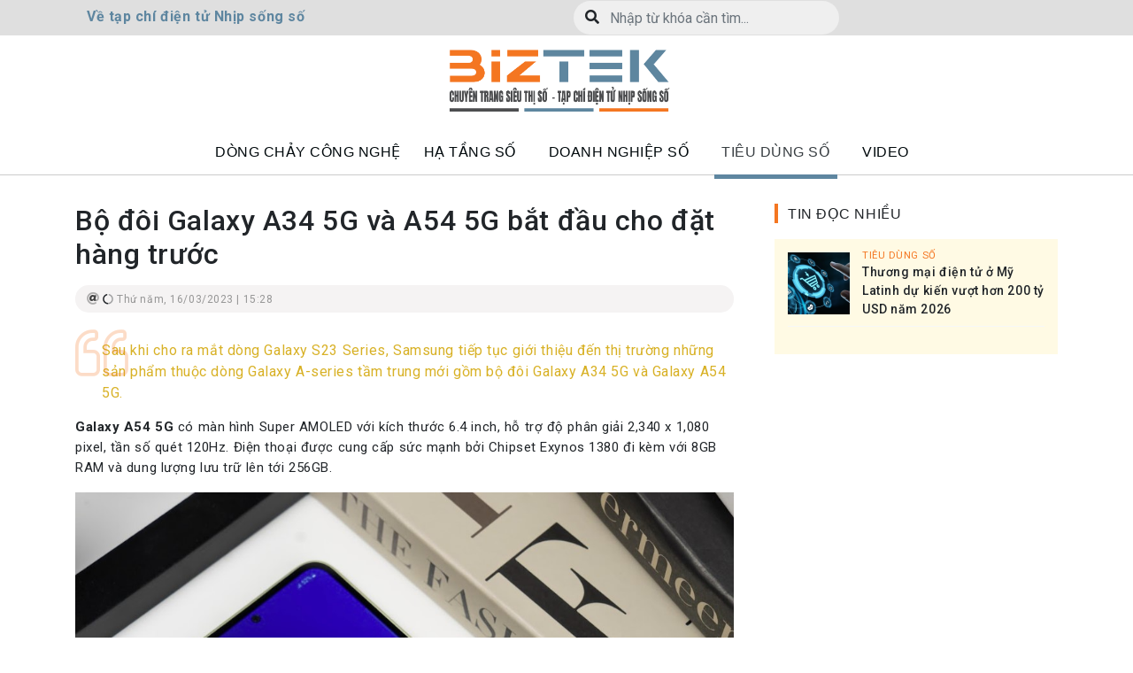

--- FILE ---
content_type: text/html; charset=UTF-8
request_url: https://biztek.vn/bo-doi-galaxy-a34-5g-va-a54-5g--bat-dau-cho-dat-hang-truoc-1749.htm
body_size: 8192
content:
<!DOCTYPE html>
<html lang="vi" xmlns="http://www.w3.org/1999/xhtml" class="page-sidebar">
    <head prefix="og: http://ogp.me/ns# fb: http://ogp.me/ns/fb# article: http://ogp.me/ns/article#">
        <meta charset="UTF-8">
<meta http-equiv="X-UA-Compatible" content="IE=edge" />
<meta http-equiv="content-language" content="vi" />
<meta property="fb:app_id" content="" />
<meta name="viewport" content="width=device-width, initial-scale=1" />
<meta name="Googlebot" content="index,follow,archive" />
<meta name="resource-type" content="Document" />
<meta name="distribution" content="Global" />
<meta name="generator" content="btek" />
<meta name="copyright" content="btek" />
<meta name="author" content="btek" />
<meta id="idRobots" name="robots" content="index,follow" />
<meta http-equiv="audience" content="General" />
<meta name=”rating” content=”general”>
<meta name="revisit-after" content="days" />
<meta name="msvalidate.01" content="09A55B97581F4E6E6F824704B405430C" />
<meta name="google-site-verification" content="Z-nbPBzmaNpp3frxYaT_4DNXDu0-Eg_SSP_Htj6d104" />
<meta content="news" itemprop="genre" name="medium"/>
<meta content="vi-VN" itemprop="inLanguage"/>
<meta content="" itemprop="sourceOrganization" name="source"/>
<meta name="author" content=""/>
<meta name="geo.placename" content="Ha Noi, Viet Nam"/>
<meta name="geo.region" content="VN-HN"/>
<meta name="geo.position" content="21.030624;105.782431"/>
<meta name="ICBM" content="21.030624, 105.782431"/>

<link rel="shortcut icon" href="https://biztek.vn/btek-media/favicon/favicon.ico" type="image/x-icon" />
<link rel="dns-prefetch" href="https://www.google-analytics.com" />
<link rel="dns-prefetch" href="https://www.googletagmanager.com" />
<link rel="preconnect" href="https://www.googletagmanager.com" />
<link rel="preconnect" href="https://www.google-analytics.com" />
<link rel="preconnect" href="https://s-aicmscdn.biztek.vn" />
<script type="application/ld+json">
    {
        "@context": "http://schema.org",
        "@type": "WebSite",
        "name": "Biztek",
        "url": "https://biztek.vn",
        "logo": {
            "@type": "ImageObject",
            "url": "https://biztek.vn",
            "width": 300,
            "height": 70        }
    }
</script>
        <script type="application/ld+json">
        {
            "@context": "http://schema.org",
            "@type": "WebSite",
            "name": "Tiêu dùng số",
            "url": "https://biztek.vn/hashtag/tieu-dung-so-2674.htm",
            "potentialAction": {
                "@type": "SearchAction",
                "target": "https://biztek.vn/cms/search/index?q={search_term_string}",
                "query-input": "required name=search_term_string"
            }
        }
    </script>
    <script type="application/ld+json">
        {
            "@context": "http://schema.org",
            "@type": "BreadcrumbList",
            "itemListElement": [{
                    "@type": "ListItem",
                    "position": 1,
                    "item": {
                        "@id": "https://biztek.vn",
                        "name": "Trang chủ"
                    }
                },
                {
                    "@type": "ListItem",
                    "position": 2,
                    "item": {
                        "@id": "https://biztek.vn/hashtag/tieu-dung-so-2674.htm",
                        "name": "Tiêu dùng số"
                    }
                },
                {
                    "@type": "ListItem",
                    "position": 3,
                    "item": {
                        "@id": "https://biztek.vn/bo-doi-galaxy-a34-5g-va-a54-5g--bat-dau-cho-dat-hang-truoc-1749.htm",
                        "name": "Bộ đôi Galaxy A34 5G và A54 5G  bắt đầu cho đặt hàng trước"
                    }
                }
            ]
        }
    </script>
<script type="application/ld+json">
    {
        "@context": "http://schema.org",
        "@type": "NewsArticle",
        "url": "https://biztek.vn/bo-doi-galaxy-a34-5g-va-a54-5g--bat-dau-cho-dat-hang-truoc-1749.htm",
        "mainEntityOfPage": {
            "@type": "WebPage",
            "@id": "https://biztek.vn/bo-doi-galaxy-a34-5g-va-a54-5g--bat-dau-cho-dat-hang-truoc-1749.htm"
        },
        "headline": "Bộ đôi Galaxy A34 5G và A54 5G  bắt đầu cho đặt hàng trước",
        "description": "Sau khi cho ra mắt dòng Galaxy S23 Series, Samsung tiếp tục giới thiệu đến thị trường những sản phẩm thuộc dòng Galaxy A-series tầm trung mới gồm bộ đôi Galaxy A34 5G và Galaxy A54 5G.",
        "image": {
            "@type": "ImageObject",
            "url": "https://s-aicmscdn.biztek.vn/btek-media/23/3/16/galaxy-a54-5g.jpg",
            "width": 1025,
            "height": 746        },
        "datePublished": "2023-03-16T15:28:00+07:00",
        "dateModified": "2023-03-17T15:29:06+07:00",
        "publisher": {
            "@type": "Organization",
            "name": "Biztek",
            "logo": {
                "@type": "ImageObject",
                "url": "",
                "width": 300,
                "height": 150
            }
        },
        "author": {
            "@type": "Person",
            "name": "Biztek",
            "url": "https://biztek.vn"
        },
        "about": ["Biztek", "Tiêu dùng số"],
        "sameAs": ["", "", ""],
        "potentialAction": {
            "@id": "https://biztek.vn"
        }
    }
</script>        <!-- The above 3 meta tags *must* come first in the head; any other head content must come *after* these tags -->
        <!--link rel="shortcut icon" href="upload/favicon/favicon.ico" type="image/x-icon" /-->
        <meta name="csrf-param" content="_csrf">
<meta name="csrf-token" content="4FuTI59E13ixMqUmBH8Z5yO0HWziXFzsUr-aA4a9BtS6PaZK6B3nMINk_V9QK2ugFvNXFYg2Db0T6cJr_oUyow==">
        <!-- Global site tag (gtag.js) - Google Analytics -->
<script async src="https://www.googletagmanager.com/gtag/js?id="></script>
<script>
  window.dataLayer = window.dataLayer || [];
  function gtag(){dataLayer.push(arguments);}
  gtag('js', new Date());

  gtag('config', '');
</script>
<script data-ad-client="ca-pub-6575932825955883" async src="https://pagead2.googlesyndication.com/pagead/js/adsbygoogle.js"></script>
                <title>Bộ đôi Galaxy A34 5G và A54 5G  bắt đầu cho đặt hàng trước</title>
        <meta name="keywords" content="Bộ đôi Galaxy A34 5G và A54 5G  bắt đầu cho đặt hàng trước">
<meta name="news_keywords" content="Bộ đôi Galaxy A34 5G và A54 5G  bắt đầu cho đặt hàng trước">
<meta name="description" content="Sau khi cho ra mắt dòng Galaxy S23 Series, Samsung tiếp tục giới thiệu đến thị trường những sản phẩm thuộc dòng Galaxy A-series tầm trung mới gồm bộ đôi Galaxy A34 5G và Galaxy A54 5G.">
<meta name="tt_article_id" content="1749">
<meta name="tt_category_id" content="2674">
<meta name="tt_site_id" content="">
<meta name="tt_site_id_new" content="">
<meta name="tt_list_folder" content="2674">
<meta name="tt_list_folder_name" content="Tiêu dùng số">
<meta name="tt_page_type" content="article">
<meta name="tt_page_type_new" content="1">
<meta property="og:site_name" content="Biztek">
<meta property="og:rich_attachment" content="true">
<meta property="og:type" content="article">
<meta property="article:publisher">
<meta property="og:url" content="https://biztek.vn/bo-doi-galaxy-a34-5g-va-a54-5g--bat-dau-cho-dat-hang-truoc-1749.htm">
<meta property="og:image" itemprop="thumbnailUrl" content="https://s-aicmscdn.biztek.vn/btek-media/23/3/16/galaxy-a54-5g.jpg">
<meta property="twitter:image" content="https://s-aicmscdn.biztek.vn/btek-media/23/3/16/galaxy-a54-5g.jpg">
<meta property="og:image:type" content="image/jpeg">
<meta property="og:image:width" content="1025">
<meta property="og:image:height" content="746">
<meta property="og:title" itemprop="headline" content="Bộ đôi Galaxy A34 5G và A54 5G  bắt đầu cho đặt hàng trước">
<meta property="og:description" itemprop="description" content="Sau khi cho ra mắt dòng Galaxy S23 Series, Samsung tiếp tục giới thiệu đến thị trường những sản phẩm thuộc dòng Galaxy A-series tầm trung mới gồm bộ đôi Galaxy A34 5G và Galaxy A54 5G.">
<meta property="article:tag" content="Bộ đôi Galaxy A34 5G và A54 5G  bắt đầu cho đặt hàng trước">
<meta name="liston_category" content="Tiêu dùng số">
<meta name="tt_site_id_detail" content="2674" catename="Tiêu dùng số">
<meta name="copyright" content="© Bản quyền của Biztek">
<meta itemprop="articleSection" content="Tiêu dùng số">
<meta name="source" content="Biztek">
<meta name="pubdate" itemprop="datePublished" content="2023-03-16T15:28:00+07:00">
<meta name="lastmod" itemprop="dateModified" content="2023-03-17T15:29:06+07:00">
<meta itemprop="dateCreated" content="2023-03-17T15:28:12+07:00">
<meta property="article:published_time" content="2023-03-16T15:28:00+07:00">
<meta name="robots" content="noarchive, max-image-preview:large, index">
<meta name="googlebot" content="noarchive">
<meta value="summary" property="twitter:card">
<meta property="twitter:url" content="https://biztek.vn/bo-doi-galaxy-a34-5g-va-a54-5g--bat-dau-cho-dat-hang-truoc-1749.htm">
<meta property="twitter:title" content="Bộ đôi Galaxy A34 5G và A54 5G  bắt đầu cho đặt hàng trước">
<meta property="twitter:description" itemprop="description" content="Sau khi cho ra mắt dòng Galaxy S23 Series, Samsung tiếp tục giới thiệu đến thị trường những sản phẩm thuộc dòng Galaxy A-series tầm trung mới gồm bộ đôi Galaxy A34 5G và Galaxy A54 5G.">
<meta property="twitter:site">
<meta property="twitter:creator">
<link href="htts://static.vietnampedia.com" rel="dns-prefetch">
<link href="https://s-aicmscdn.biztek.vn" rel="dns-prefetch">
<link href="https://biztek.vn/bo-doi-galaxy-a34-5g-va-a54-5g--bat-dau-cho-dat-hang-truoc-1749.htm" rel="canonical">
<link href="https://biztek.vn/bo-doi-galaxy-a34-5g-va-a54-5g--bat-dau-cho-dat-hang-truoc-1749.htm" rel="alternate" hreflang="vi-vn">
<link href="https://static.vietnampedia.com/bootstrap-4.1/bootstrap.min.css" rel="stylesheet">
<link href="https://static.vietnampedia.com/font-awesome-5.15.2/css/all.min.css" rel="stylesheet">
<link href="https://fonts.googleapis.com/css2?family=Roboto:ital,wght@0,300;0,400;0,500;0,700;1,300;1,400;1,500&amp;display=swap" rel="stylesheet">
<link href="https://static.vietnampedia.com/owl-carousel-2.3.4/owl.carousel.min.css" rel="stylesheet">
<link href="https://static.vietnampedia.com/fonts/avantgothic/css/avantgothic.min.css" rel="stylesheet">
<link href="https://static.vietnampedia.com/social-share/social-share.min.css" rel="stylesheet">
<link href="/assets/ff2ae2be/css/main.css?v=1741341088" rel="stylesheet">
<link href="/assets/ff2ae2be/css/style.min.css?v=1741341088" rel="stylesheet">
<link href="/assets/ff2ae2be/css/custom.css?v=1741341088" rel="stylesheet">
<link href="https://static.vietnampedia.com/twentytwenty/css/twentytwenty.css" rel="stylesheet">
<link href="https://static.vietnampedia.com/twentytwenty/css/twentytwenty-no-compass.css" rel="stylesheet">
<link href="https://fonts.googleapis.com/css2?family=Andada+Pro:ital,wght@1,700&amp;family=Oswald:wght@500&amp;family=Source+Serif+4:opsz,wght@8..60,700&amp;display=swap" rel="stylesheet">
<link href="https://static.vietnampedia.com/html-template/styles.css?v=1.02" rel="stylesheet">    </head>
    <body class="public-post-view">
                <div class="socials-bar d-none">
    <div>
        <a class="icon btn btn-light circle mb-3 text-black" href="https://www.facebook.com/#" title="facebook biztek" target="_blank"><i class="fab fa-facebook-f"></i></a>
    </div>
    <div>
        <a class="icon btn btn-light circle mb-3 text-black" href="#" title="tiktok biztek"><i class="fab fa-tiktok"></i></a>
    </div>
    <div>
        <a class="icon btn btn-light circle mb-3 text-black" style="padding: 7px 10px" href="#" title="youtube biztek"><i class="fab fa-youtube"></i></a>
    </div>
</div>                <div id="site_overlay" class="site-overlay"></div>
                <div class="page-wrapper">
            <header id="header" class="navbar d-block">
    <div class="header-top" style="background: #dfdfdf">
        <div class="container">
            <div class="row">
                <div class="col-xs-12 col-lg-6 col-md-6">
                    <a class="btn btn-default" href="https://nss.vn" target="_blank" style="color: #5e86a0">Về tạp chí điện tử Nhịp sống số</a>
                </div>
                <div class="col-md-6 hidden-xs">
                    <form id="searchFormHeader" class="searching-form lnxForm" action="/tim-kiem" method="get"><input type="text" class="form-control" name="q" placeholder="Nhập từ khóa cần tìm..." />
<button type="submit" class="btn btn-light"><i class="fa fa-search" aria-hidden="true"></i></button>
</form>                </div>
            </div>
        </div>
    </div>
    <div class="header-middle d-none d-md-block">
        <div class="container">
            <div class="header-logo p-3">
                <h1 class="m-0 text-center">
                    <a class="navbar-brand logo-link" href="https://biztek.vn">
                       <img src="https://s-aicmscdn.biztek.vn/btek-media/logo/biztek.vn.png?v=1.1"
                    alt="[BIZTEK] - Chuyên trang Siêu thị số của Tạp chí điện tử Nhịp sống số" width="250"></a>
                </h1>
            </div>         
        </div>
    </div>
    <div class="navbar-top">
        <div class="container">
        <nav id="navigation">
            <div class="logo-mobile navbar-header p-2">
                <a class="navbar-brand" href="https://biztek.vn">
                    <img src="https://s-aicmscdn.biztek.vn/btek-media/logo/biztek.vn.png?v=1.1"
                        alt="#" width="150"></a>
            </div>
            <a class="main-menu-toggle float-right d-block d-md-none" style="color: #000" href="javascript:void(0);" rel="Menu"><i
                    class="icon-menu"></i></a>
            <div class="main-nav navTabs nav-top">
                <div class="mobile-nav-heading d-block d-sm-none clearfix">
                    <div class="pull-right">
                        <a class="close"><span><i class="icon-close"></i></span></a>
                    </div>
                </div>
                <ul id="w1" class="main-navbar publicTabs"><li class="nav-item navTab"><a class="nav-link navLink has-children" href="/hashtag/dong-chay-cong-nghe-2673.htm">Dòng chảy công nghệ <i class="fa pull-right fa-angle-down"></i></a><ul id="w2" class="dropdown-menu"><li class="nav-item navTab"><a class="nav-link navLink" href="/hashtag/su-kien-979.htm" tabindex="-1">Sự kiện</a></li>
<li class="nav-item navTab"><a class="nav-link navLink" href="/hashtag/xu-huong-29.htm" tabindex="-1">Xu hướng</a></li>
<li class="nav-item navTab"><a class="nav-link navLink" href="/hashtag/bao-cao-26.htm" tabindex="-1">Báo cáo</a></li></ul></li>
<li class="nav-item navTab"><a class="nav-link navLink has-children" href="/hashtag/ha-tang-so-2649.htm">Hạ tầng số <i class="fa pull-right fa-angle-down"></i></a><ul id="w3" class="dropdown-menu"><li class="nav-item navTab"><a class="nav-link navLink" href="/hashtag/giai-phap-996.htm" tabindex="-1">Giải pháp</a></li>
<li class="nav-item navTab"><a class="nav-link navLink" href="/hashtag/dich-vu-28.htm" tabindex="-1">Dịch vụ</a></li>
<li class="nav-item navTab"><a class="nav-link navLink" href="/hashtag/nen-tang-so-2247.htm" tabindex="-1">Nền tảng</a></li></ul></li>
<li class="nav-item navTab"><a class="nav-link navLink has-children" href="/hashtag/doanh-nghiep-so-2672.htm">Doanh nghiệp số <i class="fa pull-right fa-angle-down"></i></a><ul id="w4" class="dropdown-menu"><li class="nav-item navTab"><a class="nav-link navLink" href="/hashtag/ban-tron-2675.htm" tabindex="-1">Bàn tròn</a></li>
<li class="nav-item navTab"><a class="nav-link navLink" href="/hashtag/doanh-nghiep-40-2676.htm" tabindex="-1">Doanh nghiệp 4.0</a></li>
<li class="nav-item navTab"><a class="nav-link navLink" href="/hashtag/doanh-nhan-40-2677.htm" tabindex="-1">Doanh nhân 4.0</a></li>
<li class="nav-item navTab"><a class="nav-link navLink" href="/hashtag/khoi-nghiep-735.htm" tabindex="-1">Khởi nghiệp</a></li></ul></li>
<li class="nav-item navTab active"><a class="nav-link navLink has-children" href="/hashtag/tieu-dung-so-2674.htm">Tiêu dùng số <i class="fa pull-right fa-angle-down"></i></a><ul id="w5" class="dropdown-menu"><li class="nav-item navTab"><a class="nav-link navLink" href="/hashtag/san-pham-moi-6.htm" tabindex="-1">Sản phẩm mới</a></li>
<li class="nav-item navTab"><a class="nav-link navLink" href="/hashtag/tieu-dung-thong-minh-2679.htm" tabindex="-1">Tiêu dùng thông minh</a></li>
<li class="nav-item navTab"><a class="nav-link navLink" href="/hashtag/trai-nghiem-2680.htm" tabindex="-1">Trải nghiệm</a></li>
<li class="nav-item navTab"><a class="nav-link navLink" href="/hashtag/song-xanh-2681.htm" tabindex="-1">Sống Xanh</a></li></ul></li>
<li class="nav-item navTab"><a class="nav-link link icon home" href="/video">Video</a></li>
<li class="nav-item navTab navigationHiddenTabs" style="display: none"><a class="nav-link navLink hiddenTabs has-children" href="javascript:void(0);" rel="noindex,nofollow"><i class="fa fa-bars"></i><i class="fa fa-close"></i> <i class="fa pull-right fa-angle-down"></i></a><div class="blockLinksList dropdown-menu" id="NavigationHiddenMenu"></div></li></ul>            </div>
        </nav>
        </div>
    </div>
</header>
            <div class="container pt-3">
                <div class="banner-ads mb-3">
                    
                </div>

                
                <div class="main-content mb-3">
                    <main class="content" role="main">
                        
<div class="post-detail">
    
<article class="article-detail">
    <h1 class="the-title article-title">Bộ đôi Galaxy A34 5G và A54 5G  bắt đầu cho đặt hàng trước            </h1>

    <div class="row mb-3 article-meta mt-3">
        <div class="col-md-10">
            <strong class="text-dark-grey"><i class="fad fa-at"></i> </strong> <i class="fad fa-circle-notch"></i><span class="text-grey"> Thứ năm, 16/03/2023 | 15:28 </span>
        </div>
        <div class="col-md-2 text-right">
            <div class="actions pull-right">
    </div>        </div>
    </div>

        <div class="article-body">
        <div class="article-top mt-3">
            <i class="fal fa-quote-left text-yellow"></i><span>Sau khi cho ra mắt dòng Galaxy S23 Series, Samsung tiếp tục giới thiệu đến thị trường những sản phẩm thuộc dòng Galaxy A-series tầm trung mới gồm bộ đôi Galaxy A34 5G và Galaxy A54 5G.</span>
        </div>

        <div class="article-content">
                            <p><strong>Galaxy A54 5G</strong> có màn hình Super AMOLED với kích thước 6.4 inch, hỗ trợ độ phân giải 2,340 x 1,080 pixel, tần số quét 120Hz. Điện thoại được cung cấp sức mạnh bởi Chipset Exynos 1380 đi kèm với 8GB RAM và dung lượng lưu trữ lên tới 256GB.</p>
<figure class="image"><img src="https://s-aicmscdn.biztek.vn/btek-media/23/3/16/galaxy-a54-5g.jpg" alt="galaxy-a54-5g.jpg" / itemprop="contentUrl">
<figcaption></figcaption>
</figure>
<p>Thiết lập máy ảnh của <a><em>Galaxy A54 5G</em></a> sẽ bao gồm cảm biến chính 50MP, ống kính góc siêu rộng 12MP và camera macro 5MP, đồng thời Galaxy A54 5G sở hữu thêm camera trước 32MP. Sản phẩm được cung cấp năng lượng từ viên pin 5,000mAh với hỗ trợ sạc nhanh 25W và được xếp hạng IP67 về khả năng kháng nước, chống bụi. Các tính năng khác của Galaxy A54 5G bao gồm hỗ trợ 2 SIM, NFC, OTG, giắc cắm tai nghe 3.5 mm.</p>
<p>Galaxy A34 5G có tấm nền Super AMOLED 6.6 inch với độ phân giải 2,340 x 1,080 pixel và tần số quét 120Hz. Bên trong chiếc smartphone này được trang bị Chipset MediaTek Dimensity 1080, RAM 8GB và dung lượng lưu trữ 128GB. Chưa hết, Galaxy A34 5G còn được thiết lập ba camera ở mặt sau với cảm biến chính 48MP, ống kính góc siêu rộng 8MP và camera macro/bokeh 5MP. Máy sẽ có camera trước 13MP để chụp ảnh selfie và thực hiện cuộc gọi video call.</p>
<p>Galaxy A34 5G sẽ đi kèm viên pin 5.000mAh, hỗ trợ sạc nhanh 25W. Smartphone cũng được xếp hạng IP67 cho khả năng kháng nước, chống bụi. Các tính năng kết nối sẽ bao gồm máy quét dấu vân tay được tích hợp vào nút nguồn ở cạnh bên, hỗ trợ SIM kép, NFC, OTG và giắc cắm tai nghe 3.5mm.</p>
<p>Theo FPT Shop, từ ngày 16 - 31/03/2023, hệ thống này chính thức mở pre - order Samsung Galaxy A Series cùng nhiều ưu đãi như tặng tai nghe Galaxy Buds2 2,99 triệu đồng, trả góp 0%...</p>                    </div>

                
        <div class="suggestion-news">
                    </div>

        <div class="d-none d-md-block">
    <div class="d-flex" style="flex-wrap: wrap">
        <div class="ss-box ss-grow"
            data-ss-social="share, facebook, messenger, twitter, whatsapp, viber, telegram, linkedin, email"
            data-ss-content="false" data-ss-link="https://biztek.vn/bo-doi-galaxy-a34-5g-va-a54-5g--bat-dau-cho-dat-hang-truoc-1749.htm"
            data-ss-messenger="app_id: "
            data-ss-email="subject:Bộ đôi Galaxy A34 5G và A54 5G  bắt đầu cho đặt hàng trước"></div>
        <a class="item share-zalo zalo-share-button" data-href=""
            data-oaid="" data-layout="4"
            data-color="blue" data-customize="false" title="Share on zalo" style="margin-top: 4px;
    margin-left: 4px;"></a>
    </div>
</div>
<div class="d-md-none d-sm-block">
    <div class="ss-box" data-ss-social="share" data-ss-content="true" data-ss-link="https://biztek.vn/bo-doi-galaxy-a34-5g-va-a54-5g--bat-dau-cho-dat-hang-truoc-1749.htm"></div>
</div>    </div>
</article>
<!-- post tags -->
<div class="tags clearfix">
                                        </div><!-- end post tags -->
    
    <div class="ads-zone mt-2 mb-3 clearfix">
        
    </div>

    

    <section class="section">
    <h2 class="category-label text-primary">Có thể bạn quan tâm</h2>
    <div class="row">
                                                        <div class="col-md-7">
                <div class="news-item top-news top-news-sm">
                    <div class="news-media"><a href="/thuong-mai-dien-tu-o-my-latinh-du-kien-vuot-hon-200-ty-usd-nam-2026-2816.htm" title="Thương mại điện tử ở Mỹ Latinh dự kiến vượt hơn 200 tỷ USD năm 2026"><img data-src="https://s-aicmscdn.biztek.vn/thumb/540x335/btek-media/26/1/28/thuong-mai-dien-tu_6979ba2f00ad5.png" src="[data-uri]" alt="#"></a>
                        <div class="news-title">
                            <h3 class="the-title"><a href="/thuong-mai-dien-tu-o-my-latinh-du-kien-vuot-hon-200-ty-usd-nam-2026-2816.htm" title="Thương mại điện tử ở Mỹ Latinh dự kiến vượt hơn 200 tỷ USD năm 2026">Thương mại điện tử ở Mỹ Latinh dự kiến vượt hơn 200 tỷ USD năm 2026</a></h3>
                        </div>
                    </div>
                    <div class="news-body">
                        <div class="news-text">
                            <p>Sàn thương mại điện tử lớn nhất Mỹ Latinh MercadoLibre ngày 27/1 dự báo doanh thu thương mại điện tử ở khu vực này ước đạt hơn 215,31 tỷ USD trong năm 2026.</p>
                        </div>
                        <!--<div class="news-meta">
                            <div class="news-date"></div>
                        </div>-->
                    </div>
                </div>
            </div>
                            <div class="col-md-5">
                    <div class="news-list border-list">
                                                                                                                                                                <div class="news-item news-inline">
                                <div class="news-body">
                                    <div class="news-title">
                                        <h4 class="the-title"><a href="/lenovo-tai-ces-2026--giai-phap-ai-thong-minh-hon-cung-doanh-nghiep-kien-tao-tuong-lai-2806.htm" title="Lenovo tại CES 2026: Giải pháp AI thông minh hơn cùng doanh nghiệp kiến tạo tương lai">Lenovo tại CES 2026: Giải pháp AI thông minh hơn cùng doanh nghiệp kiến tạo tương lai</a></h4>
                                    </div>
                                    <!--<div class="news-meta">
                                        <div class="news-date"></div>
                                    </div>-->
                                </div>
                                <div class="news-media news-media-xs"><a href="/lenovo-tai-ces-2026--giai-phap-ai-thong-minh-hon-cung-doanh-nghiep-kien-tao-tuong-lai-2806.htm" title="Lenovo tại CES 2026: Giải pháp AI thông minh hơn cùng doanh nghiệp kiến tạo tương lai"><img class="img-responsive" data-src="https://s-aicmscdn.nss.vn/nss-media/26/1/15/thinkpad-x1-2-in-1_home-office_6968b2e84cd4c.png" src="[data-uri]" alt="Lenovo tại CES 2026: Giải pháp AI thông minh hơn cùng doanh nghiệp kiến tạo tương lai"></a></div>
                            </div>
                        <hr class="divisor-line">
                                                                                                                                        <div class="news-item news-inline">
                                <div class="news-body">
                                    <div class="news-title">
                                        <h4 class="the-title"><a href="/ces-2026--lenovo-gay-sot-voi-thiet-lap-gaming-moi-nhat-cung-legion-pro-rollable-2804.htm" title="CES 2026: Lenovo gây sốt với thiết lập gaming mới nhất cùng Legion Pro Rollable">CES 2026: Lenovo gây sốt với thiết lập gaming mới nhất cùng Legion Pro Rollable</a></h4>
                                    </div>
                                    <!--<div class="news-meta">
                                        <div class="news-date"></div>
                                    </div>-->
                                </div>
                                <div class="news-media news-media-xs"><a href="/ces-2026--lenovo-gay-sot-voi-thiet-lap-gaming-moi-nhat-cung-legion-pro-rollable-2804.htm" title="CES 2026: Lenovo gây sốt với thiết lập gaming mới nhất cùng Legion Pro Rollable"><img class="img-responsive" data-src="https://s-aicmscdn.nss.vn/nss-media/26/1/9/legion-go-chay-steamos_696109a73eb60.jpg" src="[data-uri]" alt="CES 2026: Lenovo gây sốt với thiết lập gaming mới nhất cùng Legion Pro Rollable"></a></div>
                            </div>
                        <hr class="divisor-line">
                                                                                                                                        <div class="news-item news-inline">
                                <div class="news-body">
                                    <div class="news-title">
                                        <h4 class="the-title"><a href="/lenovo-tai-ces-2026--cong-nghe-ai-thong-minh-hon-giup-trai-nghiem-pc-ket-noi-lien-mach-va-truc-quan-hon-2801.htm" title="Lenovo tại CES 2026: Công nghệ AI thông minh hơn giúp trải nghiệm PC kết nối liền mạch và trực quan hơn">Lenovo tại CES 2026: Công nghệ AI thông minh hơn giúp trải nghiệm PC kết nối liền mạch và trực quan hơn</a></h4>
                                    </div>
                                    <!--<div class="news-meta">
                                        <div class="news-date"></div>
                                    </div>-->
                                </div>
                                <div class="news-media news-media-xs"><a href="/lenovo-tai-ces-2026--cong-nghe-ai-thong-minh-hon-giup-trai-nghiem-pc-ket-noi-lien-mach-va-truc-quan-hon-2801.htm" title="Lenovo tại CES 2026: Công nghệ AI thông minh hơn giúp trải nghiệm PC kết nối liền mạch và trực quan hơn"><img class="img-responsive" data-src="https://nghenhinvietnam.vn/uploads/global/tunglampv/2026/t01/07/lenovo/lenovo_ces_2026_001.jpg" src="[data-uri]" alt="Lenovo tại CES 2026: Công nghệ AI thông minh hơn giúp trải nghiệm PC kết nối liền mạch và trực quan hơn"></a></div>
                            </div>
                        <hr class="divisor-line">
                                                                                                                                        <div class="news-item news-inline">
                                <div class="news-body">
                                    <div class="news-title">
                                        <h4 class="the-title"><a href="/lenovo-ra-mat-legion-go-gen-2-voi-gia-33-trieu-dong-2787.htm" title="Lenovo ra mắt Legion Go Gen 2 với giá 33 triệu đồng">Lenovo ra mắt Legion Go Gen 2 với giá 33 triệu đồng</a></h4>
                                    </div>
                                    <!--<div class="news-meta">
                                        <div class="news-date"></div>
                                    </div>-->
                                </div>
                                <div class="news-media news-media-xs"><a href="/lenovo-ra-mat-legion-go-gen-2-voi-gia-33-trieu-dong-2787.htm" title="Lenovo ra mắt Legion Go Gen 2 với giá 33 triệu đồng"><img class="img-responsive" data-src="https://s-aicmscdn.nss.vn/nss-media/25/12/9/legion-go-gen-2_6937cd8be252d.png" src="[data-uri]" alt="Lenovo ra mắt Legion Go Gen 2 với giá 33 triệu đồng"></a></div>
                            </div>
                        <hr class="divisor-line">
                                            </div>


                </div>

                        </div>
</section></div>

                    </main>
                </div>

                <div class="sidebar">
                                            
    <div class="widget">
        <h2 class="category-label mb-3 ">tin đọc nhiều</h2>
        <div class="news-list border-list bg-light-yellow">
                                                            <div class="news-item news-inline mb-3">
                    <div class="news-media news-media-xs"><a href="/thuong-mai-dien-tu-o-my-latinh-du-kien-vuot-hon-200-ty-usd-nam-2026-2816.htm" title="Thương mại điện tử ở Mỹ Latinh dự kiến vượt hơn 200 tỷ USD năm 2026">
                    <img data-src="https://s-aicmscdn.biztek.vn/thumb/70x70/btek-media/26/1/28/thuong-mai-dien-tu_6979ba2f00ad5.png" src="[data-uri]" alt="Thương mại điện tử ở Mỹ Latinh dự kiến vượt hơn 200 tỷ USD năm 2026"></a>
                    </div>
                    <div class="news-body">
                        <div class="meta-hashtag text-yellow">
                                                            <span class="text-uppercase">
                                    <a href="/hashtag/tieu-dung-so-2674.htm">Tiêu dùng số</a>
                                </span>
                                                    </div>
                        <div class="news-title">
                            <h4 class="the-title"><a href="/thuong-mai-dien-tu-o-my-latinh-du-kien-vuot-hon-200-ty-usd-nam-2026-2816.htm" title="Thương mại điện tử ở Mỹ Latinh dự kiến vượt hơn 200 tỷ USD năm 2026">Thương mại điện tử ở Mỹ Latinh dự kiến vượt hơn 200 tỷ USD năm 2026</a></h4>
                                                    </div>
                    </div>
                    
                </div>
                    </div>
    </div>
<ins class="adsbygoogle"
             style="display:block; text-align:center;"
             data-ad-layout="in-article"
             data-ad-format="fluid"
             data-ad-client="ca-pub-6575932825955883"
             data-ad-slot="5299022311"></ins>
        <script defer>
             (adsbygoogle = window.adsbygoogle || []).push({});
        </script>
                                        <div class="clearfix"></div>
                    
                </div>
            </div>
            
<section class="section banner-ads">
    <div class="container">
        <div class="ads-item">
            
        </div>
    </div>
</section>

<footer id="footer">
    <div class="footer-bottom">
        <div class="container">
            <div class="row mt-3">
                <div class="col-xs-12">
                    <p><strong>Chuyên trang Siêu thị số của Tạp chí điện tử Nhịp sống số</strong></p>
                    <p>Cơ quan chủ quản: Hiệp hội Phần mềm và Dịch vụ CNTT Việt Nam - Vinasa.<br />
                        Giấy phép số 197/GP-BTTTT do Bộ Thông tin và Truyền thông cấp ngày 19/04/2016.<br />
                        Tổng Biên tập: Trương Hoài Trang<br />
                        Phó Tổng Biên tập: Bùi Văn Ngợi<br/>
                        Tòa soạn: Tầng 11, Cung Trí thức, Số 1 Tôn Thất Thuyết, Phường Cầu Giấy, Hà Nội<br/>
                        Tel: (024) 3577 2339 - Fax: (024) 3577 2337<br/>
                        Hotline: 0968323388 - 0977303388
                    </p>
                </div>
            </div>
            <div class="row">
                <div class="col-xs-12 col-md-10 copyright font-AvantGothic">
                    Copyright © 2023 BIZTEK.VN
                </div>
            </div>
        </div>
    </div>
</footer>
<a href="javascript:void(0);" class="scrollToTop text-black" style="display:none;"><i
        class="fad fa-arrow-alt-to-top"></i></a>        </div>
        <script src="/assets/de5c3572/jquery.min.js?v=1740586148"></script>
<script src="/assets/815dd66e/yii.js?v=1740582313"></script>
<script src="https://static.vietnampedia.com/infinite-scroll/infinite-scroll.pkgd.min.js"></script>
<script src="https://static.vietnampedia.com/bootstrap-4.1/bootstrap.min.js"></script>
<script src="https://static.vietnampedia.com/bootstrap-4.1/popper.min.js"></script>
<script src="https://static.vietnampedia.com/owl-carousel-2.3.4/owl.carousel.min.js"></script>
<script src="https://static.vietnampedia.com/lazy/jquery.lazy.min.js"></script>
<script src="https://static.vietnampedia.com/lazy/jquery.lazy.plugins.min.js"></script>
<script src="https://static.vietnampedia.com/social-share/social-share.min.js"></script>
<script src="/assets/ff2ae2be/js/app.js?v=1741341088"></script>
<script src="https://static.vietnampedia.com/twentytwenty/js/jquery.event.move.js"></script>
<script src="https://static.vietnampedia.com/twentytwenty/js/jquery.twentytwenty.js"></script>
<script src="/assets/815dd66e/yii.activeForm.js?v=1740582313"></script>
<script>jQuery(function ($) {

    PlatformApp.register(this);
    $(document).on("click", ".btn-copy-link-source.open-pop", function(e){ $(this).closest(".source").toggleClass("active"); })
    $(".twentytwenty-container[data-orientation!='vertical']").twentytwenty({default_offset_pct: 0.7});
    $(".twentytwenty-container[data-orientation='vertical']").twentytwenty({default_offset_pct: 0.3, orientation: 'vertical'});


    var stickyTopMenu = $('.navbar-top').offset().top;
    $(window).on('scroll', function () {
        var windowTop = $(window).scrollTop();
        if (stickyTopMenu < windowTop) {
            $('.navbar-top').addClass('sticky');
        } else {
            $('.navbar-top').removeClass('sticky');
        }
    });
    $('.hidescroll-mx span.more-menu').on('click', function(e){
        $('.hidescroll-mx').animate({scrollLeft: $('.hidescroll-mx').scrollLeft() + 100}, 500);
    });

jQuery('#searchFormHeader').yiiActiveForm([], []);
});</script>        <script src="https://apis.google.com/js/platform.js" async defer></script>
<script src="https://sp.zalo.me/plugins/sdk.js"></script>    </body>
</html>


--- FILE ---
content_type: text/html; charset=utf-8
request_url: https://www.google.com/recaptcha/api2/aframe
body_size: 267
content:
<!DOCTYPE HTML><html><head><meta http-equiv="content-type" content="text/html; charset=UTF-8"></head><body><script nonce="OnrOZTxV-IymJIf9nsHCfw">/** Anti-fraud and anti-abuse applications only. See google.com/recaptcha */ try{var clients={'sodar':'https://pagead2.googlesyndication.com/pagead/sodar?'};window.addEventListener("message",function(a){try{if(a.source===window.parent){var b=JSON.parse(a.data);var c=clients[b['id']];if(c){var d=document.createElement('img');d.src=c+b['params']+'&rc='+(localStorage.getItem("rc::a")?sessionStorage.getItem("rc::b"):"");window.document.body.appendChild(d);sessionStorage.setItem("rc::e",parseInt(sessionStorage.getItem("rc::e")||0)+1);localStorage.setItem("rc::h",'1769620351878');}}}catch(b){}});window.parent.postMessage("_grecaptcha_ready", "*");}catch(b){}</script></body></html>

--- FILE ---
content_type: text/css
request_url: https://static.vietnampedia.com/fonts/avantgothic/css/avantgothic.min.css
body_size: 219
content:
@font-face {font-family: 'AvantGothicBook';font-style: normal;font-weight: 400;font-display: swap;src: url('../webfonts/AvantGothic-Book.eot');src: url('../webfonts/AvantGothic-Book.eot?#iefix') format('embedded-opentype'),  url('../webfonts/AvantGothic-Book.woff') format('woff'),  url('../webfonts/AvantGothic-Book.ttf') format('truetype'),  url('../webfonts/AvantGothic-Book.svg#AvantGothic-Book') format('svg');text-rendering: optimizeLegibility;}@font-face {font-family: 'AvantGothicBookItalic';font-style: italic;font-weight: 400;font-display: swap;src: url('../webfonts/AvantGothic-BookItalic.eot');src: url('../webfonts/AvantGothic-BookItalic.eot?#iefix') format('embedded-opentype'),  url('../webfonts/AvantGothic-BookItalic.woff') format('woff'),  url('../webfonts/AvantGothic-BookItalic.ttf') format('truetype'),  url('../webfonts/AvantGothic-BookItalic.svg#AvantGothic-BookItalic') format('svg');text-rendering: optimizeLegibility;}@font-face {font-family: 'AvantGothicMedium';font-style: normal;font-weight: 500;font-display: swap;src: url('../webfonts/AvantGothic-Medium.eot');src: url('../webfonts/AvantGothic-Medium.eot?#iefix') format('embedded-opentype'),  url('../webfonts/AvantGothic-Medium.woff') format('woff'),  url('../webfonts/AvantGothic-Medium.ttf') format('truetype'),  url('../webfonts/AvantGothic-Medium.svg#AvantGothic-Medium') format('svg');text-rendering: optimizeLegibility;}@font-face {font-family: 'AvantGothicSemiBold';font-style: normal;font-weight: 600;font-display: swap;src: url('../webfonts/AvantGothic-SemiBold.eot');src: url('../webfonts/AvantGothic-SemiBold.eot?#iefix') format('embedded-opentype'),  url('../webfonts/AvantGothic-SemiBold.woff') format('woff'),  url('../webfonts/AvantGothic-SemiBold.ttf') format('truetype'),  url('../webfonts/AvantGothic-SemiBold.svg#AvantGothic-SemiBold') format('svg');text-rendering: optimizeLegibility;}

--- FILE ---
content_type: text/css
request_url: https://biztek.vn/assets/ff2ae2be/css/main.css?v=1741341088
body_size: 3175
content:
/**
 * Global reset
 */

@media (min-width: 1280px) {
    .container {
        width: 1230px;
    }
}

@media (min-width: 768px) {
    h2 {
        font-size: 28px;
        margin-top: 18px;
        line-height: 1.285714285714286;
    }
    h3 {
        font-size: 20px;
    }
}

.row {
    margin-left: -8px;
    margin-right: -8px;
}

.row [class*="col-"] {
    padding-left: 8px;
    padding-right: 8px;
}

.btn {
    font-weight: 700;
}

.btn-danger {
    background-color: #ED1B24;
}

.btn-outline-primary {
    border-color: #16294a;
    color: #16294a;
}

.text-primary {
    color: #000 !important;
}

.border-primary {
    border-color: #15284b !important;
}

.font-white {
    color: #fff;
}

#header {
    position: -webkit-sticky;
    width: 100%;
    z-index: 999;
    background: #fff;
    border-bottom: 1px solid #ccc;
    display: flex;
}

.social-item {
    padding: 10px 11px;
    font-size: 14px;
    display: inline-block;
    color: #ED1B24;
}

.header-top .socials {
    display: inline-block;
    border-left: 1px solid #C6C6C6;
    border-right: 1px solid #C6C6C6;
    padding: 5px 10px;
    vertical-align: top;
}

.header-top .socials .social-item {
    padding: 8px 11px;
    color: #ebebeb;
}

.searching-form {
    display: inline-block;
    position: relative;
    vertical-align: top;
}

.searching-form .form-control {
    border-color: transparent;
    padding-right: 40px;
    border-radius: 20px;
    width: 40px;
    transition: all 0.3s linear 0s;
    position: absolute;
    right: 0;
    top: 50%;
    transform: translateY(-50%);
    margin-bottom: 0;
    z-index: 3;
    background: transparent;
    cursor: pointer;
}

.searching-form .form-control:focus {
    background: #fff;
    border-color: #f8f9fa;
    box-shadow: 0px 6px 6px rgb(0 0 0 / 8%);
    width: 250px;
    z-index: 1;
    margin-right: 1px;
    margin-top: 2px;
}

.searching-form .btn {
    border-color: transparent;
    position: relative;
    z-index: 2;
    width: 40px;
    height: 40px;
}

.searching-form .btn:focus {
    box-shadow: none;
}

.navbar-group .searching-form {
    display: block;
    margin: 0 1rem;
    text-align: right;
}

.navbar-group .searching-form .form-control {
    border-color: #fff;
    background: transparent;
    z-index: 1;
    width: 100%;
    color: #fff;
}

.navbar-group .searching-form .form-control:focus {
    border-color: #fff;
    background: transparent;
    width: 100%;
}

.navbar-group .searching-form .btn {
    color: #fff;
}

.page-time {
    color: #dadada;
    font-size: 12px;
    padding: 15px 0;
}

.navbar-top {
    background-color: #fff;
    color: #4D4D4D;
    height: 55px;
}

@media (max-width: 468px) {
    .navbar-top {
        width: 100%;
    }
}

@media (min-width: 768px) {
    .navbar-top .navbar-nav {
        -ms-flex-wrap: nowrap;
        flex-wrap: nowrap;
    }
}

@media (min-width: 768px) {
    .navbar-top .navbar-nav>.nav-item {
        margin: 0 5px;
    }
}

.navbar-top .navbar-nav>.nav-item>.nav-link {
    white-space: nowrap;
}

.navbar-top .navbar-nav>.nav-item.hide {
    display: none;
}

.navbar-top .menu-bar {
    padding-left: 15px;
}

.navbar {
    margin-bottom: 0;
    font-weight: 800;
    padding: 0;
}

.navbar .navbar-nav>li>a {
    color: inherit;
    text-transform: uppercase;
}

@media (min-width: 768px) {
    .navbar>.container .navbar-brand {
        margin: 0;
    }
}

.navbar-brand {
    padding: 0;
}

.nav-link {
    position: relative;
}

.navbar-nav>li {
    position: relative;
}

.navbar-nav>li>a {
    padding: 1.0625rem 0.5rem;
}

.navbar-nav>li>a:after {
    position: absolute;
    content: "";
    border-bottom: #ffffff solid 2px;
    width: 0;
    bottom: 0;
    left: 0;
    transition: all 0.3s linear 0s;
}

.navbar-nav>li>a:hover:after {
    width: 100%;
}

.navbar-nav>li:hover>a:after,
.navbar-nav>li.active>a:after {
    width: 100%;
}

.navbar-nav>li:hover>ul,
.navbar-nav>li.active>ul {
    display: block;
}

.navbar-nav>li ul {
    list-style: none;
    position: absolute;
    left: 0;
    top: 100%;
    background-color: rgba(0, 0, 0, 0.8);
    padding: 10px 5px;
    display: none;
}

@media (min-width: 768px) {
    .navbar-nav>li ul {
        min-width: 160px;
    }
}

.navbar-nav>li ul a {
    color: #fff;
}

.navbar-display {
    display: -ms-flexbox;
    display: flex;
    -ms-flex-align: center;
    align-items: center;
}

.navbar-group {
    position: fixed;
    top: 0;
    width: 100%;
    height: 100%;
    left: 0;
    background-color: black;
    color: #fff;
    padding: 20px 0 90px;
    overflow: hidden;
    transition: none !important;
}

@media (min-width: 768px) {
    .navbar-group {
        position: absolute;
        top: 100%;
        height: auto;
        max-height: 70vh;
        padding-bottom: 10px;
        background-color: rgba(0, 0, 0, 0.8);
    }
}

.navbar-group .sub-menu {
    display: -ms-flexbox;
    display: flex;
    -ms-flex-wrap: wrap;
    flex-wrap: wrap;
    height: 100%;
    overflow-y: auto;
    overflow-x: hidden;
}

.navbar-group:not(.show) {
    display: none;
}

.navbar-group .sub-menu-item {
    -ms-flex: 0 0 100%;
    flex: 0 0 100%;
    max-width: 100%;
}

@media (min-width: 768px) {
    .navbar-group .sub-menu-item {
        -ms-flex: 0 0 25%;
        flex: 0 0 25%;
        max-width: 25%;
    }
}

.navbar-group .sub-menu-item a {
    color: inherit;
}

.navbar-group .sub-menu-item>a {
    text-transform: uppercase;
}

.navbar-group .sub-menu-item ul {
    list-style: none;
    padding: 0;
}

.navbar-group .socials {
    padding-left: 5px;
    padding-right: 5px;
}

.navbar-group .bottom-sub-menu {
    position: absolute;
    bottom: 0;
    left: 0;
    width: 100%;
}

.close-nav {
    position: absolute;
    padding: 15px;
    right: 0;
    top: 0;
    z-index: 99;
}

body {
    font-family: 'Roboto', sans-serif;
    font-size: 15px;
    line-height: 1.538461538461538;
    letter-spacing: 0.035rem;
}
.news-text {font-weight: 300}

@media (min-width: 992px) {
    .main-content {
        display: -ms-flexbox;
        display: flex;
        margin-left: -8px;
        margin-right: -8px;
    }
    .main-content .content {
        -ms-flex: 1 1 auto;
        flex: 1 1 auto;
        padding: 0 8px;
    }
    .page-sidebar .main-content {
        float: left;
        display: block;
        width: 100%;
        margin-right: -320px;
    }
    .page-sidebar .main-content .content {
        margin-right: 320px;
    }
}

.sidebar .category-label:before {
    border-bottom: #fc0 solid 22px;
}

.text-link {
    font-size: 14px;
}

.ads-item img {
    max-width: 100%;
    height: auto;
}

.section {
    margin-bottom: 10px;
}

.news-item {
    position: relative;
    margin-bottom: 5px;
}

.news-item a:not(.btn) {
    color: inherit;
}

.news-item.news-inline {
    display: -ms-flexbox;
    display: flex;
}

.news-item.news-inline .news-media {
    -ms-flex: 0 0 200px;
    flex: 0 0 200px;
    max-width: 200px;
    margin-bottom: 20px;
}

.news-item.news-inline .news-media.news-media-sm {
    -ms-flex: 0 0 100px;
    flex: 0 0 100px;
    max-width: 100px;
    margin-bottom: 14px;
}

.news-item.news-inline .news-media.news-media-xs {
    margin-bottom: 10px;
    -ms-flex: 0 0 70px;
    flex: 0 0 70px;
    max-width: 70px;
}

.news-item.news-inline .news-media+.news-body {
    margin-left: 14px;
    margin-top: -5px;
}

.news-item.news-inline .news-body {
    -ms-flex: 1 1 auto;
    flex: 1 1 auto;
}

.news-item.news-inline .news-body+.news-media {
    margin-left: 14px;
}

.news-item .category-label {
    font-size: 11px;
    margin-bottom: 0;
}

.news-item .the-title {
    margin-top: 0;
    line-height: 1.5;
    font-weight: 500;
}

.news-media {
    position: relative;
    margin-bottom: 5px;
}

.news-media img {
    width: 100%;
}

.news-media .play-icon {
    position: absolute;
    left: 50%;
    top: 50%;
    transform: translate(-50%, -50%);
}

.news-media:hover .play-icon {
    background: white;
}

.news-media:hover img {
    opacity: 0.8;
}

.news-media .news-title {
    background-color: #fff;
    padding-top: 10px;
}

.play-icon {
    background: rgba(255, 255, 255, 0.58);
    width: 80px;
    height: 80px;
    border-radius: 100%;
    position: relative;
    transition: all 0.3s linear 0s;
}

.play-icon i {
    position: absolute;
    left: 50%;
    top: 50%;
    transform: translate(-50%, -50%);
    font-size: 20px;
    color: #ED1B24;
}

.play-icon:hover {
    background: white;
}

.news-meta {
    color: #999999;
}

.news-date,
.news-time {
    font-size: 11px;
}

.news-author {
    font-size: 12px;
}

.news-date,
.news-time,
.news-author {
    margin-bottom: 8px;
}

.news-title h3 {
    font-size: 16px;
}

.news-title h4 {
    font-size: 14px;
}

.top-news .the-title {
    font-weight: 500;
}

.top-news .news-title {
    position: absolute;
    padding: 20px 38px;
    bottom: 0;
    background: linear-gradient(0deg, rgba(0, 0, 0, 1) 0%, rgba(0, 0, 0, 0.022846638655462215) 100%);
    right: 0;
    z-index: 3;
    width: 100%;
}

.top-news .news-title .the-title {
    color: #fff;
}

@media (min-width: 768px) {
    .top-news .news-title.positon-left {
        padding: 10px 22px 0;
        height: 86px;
        max-width: 348px;
        right: auto;
        left: 0;
    }
    .top-news .news-title.positon-left .the-title {
        max-height: 66px;
    }
    .top-news h3 {
        font-size: 20px;
    }
    .news-item.news-inline .news-media.news-media-md {
        -ms-flex: 0 0 250px;
        flex: 0 0 250px;
        max-width: 250px;
    }
}

.top-news.top-news-sm {
    padding-bottom: 0;
    border-bottom: none;
}

@media (min-width: 768px) {
    .top-news.top-news-sm .news-title {
        padding: 10px 22px 0;
        right: auto;
        left: 0;
    }
}

.category-label {
    font-family: 'AvantGothic', sans-serif;
    position: relative;
    padding-left: 15px;
    text-transform: uppercase;
    font-size: 1.5rem;
    margin: 0 0 20px;
    line-height: 1.5;
}

.category-label a {
    color: #000000;
}

.category-label:before {
    content: "";
    width: 4px;
    border-bottom: #fc0 solid 30px;
    position: absolute;
    left: 0;
    top: 0;
}

.ct-top {
    padding: 0;
    margin-bottom: 10px !important;
}

.ct-top:before {
    border-bottom: none;
}

.divisor-line {
    border-top-color: #f2f2f2;
    margin: 0 0 22px;
}

.divisor-doubleline {
    height: 1px;
    border-top: #C8C8C8 solid 2px;
    border-bottom: #C8C8C8 solid 1px;
    margin: 0 0 22px;
}

.primary-line {
    border-color: #ED1B24;
}

.border-block {
    padding: 10px;
    margin-bottom: 15px;
    border: #C8C8C8 solid 1px;
}

.border-block.border-primary {
    background: #242021;
    border-radius: 5px;
    padding: 0;
    border: 0;
}

.border-block.border-primary h2 {
    background: #1a1a1b;
    padding: 10px 20px 5px 20px;
    margin: 0;
    line-height: 1.7;
    border-top-left-radius: 5px;
    border-top-right-radius: 5px;
}

.border-block.border-primary h2 i {
    transform: rotate(30deg);
    color: #ffcc00;
}

.border-block.border-primary h2 span {
    padding-left: 10px;
}

.border-block.border-primary h2.category-label:before {
    display: none;
}

.border-block.border-primary .row {
    padding: 20px;
}

.border-block.border-primary>.category-label a {
    color: #fff;
}

.border-block.border-primary .news-item .the-title {
    color: #cecfd9;
}

.publiccation-no {
    background: #FFFFFF;
    border: 1px solid #F4F4F4;
    -webkit-box-sizing: border-box;
    box-sizing: border-box;
    -webkit-box-shadow: 0px 6px 6px rgb(0 0 0 / 8%);
    box-shadow: 0px 6px 6px rgb(0 0 0 / 8%);
    border-radius: 12px;
    overflow: hidden;
}

.publiccation-no h2 {
    margin-bottom: 10px;
    line-height: 1.7;
}

@media (min-width: 768px) {
    .border-block {
        padding: 20px;
        margin-bottom: 27px;
    }
}

.grey-darker-block {
    background-color: #2f2f2f;
    padding: 33px 0;
    color: #fff;
    margin-bottom: 30px;
}

.bg-grey-dark {
    background-color: #515151;
    padding: 10px;
    color: #fff;
}

.bg-grey-dark .news-meta,
.bg-grey-dark .text-grey {
    color: #959595;
}

.GeneralHeading__Line {
    background-color: #fc0;
    height: 4px;
    line-height: 0;
    margin: 21px auto 50px;
    width: 30px;
}

.bg-grey {
    background-color: #F4F4F4;
    padding: 10px;
    margin-bottom: 30px;
}

.border-list .news-item:last-child {
    margin-bottom: 0;
    border-bottom: none;
}

.sidebar {
    width: 100%;
    padding-bottom: 30px;
}

@media (min-width: 768px) {
    .GeneralHeading__Line {
        width: 60px;
    }
}

@media (min-width: 768px) {
    .news-list.date-left .news-item .news-meta {
        position: absolute;
        left: 0;
        top: 5px;
        width: 70px;
    }
    .news-list.date-left .news-item .news-meta .news-date {
        font-size: 12px;
    }
    .news-list.date-left .news-item {
        position: relative;
    }
    .bg-grey {
        padding: 20px 40px;
    }
    .GeneralHeading__Line {
        width: 40px;
    }
    .bg-grey-dark {
        padding: 20px;
    }
    .article-title {
        font-size: 32px;
    }
}

.article-top {
    color: #d8b126;
    font-size: 16px;
    margin-bottom: 15px;
    position: relative;
}

.article-top i {
    font-size: 60px;
    opacity: .25;
}

.article-top span {
    margin-left: 30px;
    display: flex;
    margin-top: -45px;
}

.article-meta {
    font-size: 12px;
    border-radius: 50px;
    padding: 5px;
    margin: 0;
    background: #f5f3f3;
}

.article-meta strong {
    font-size: 14px;
}

.article-content img {
    max-width: 100%;
    height: auto;
}

.suggestion-news {
    margin-bottom: 15px;
}

.suggestion-news {
    font-size: 20px;
    font-weight: bold;
}

.footer-link a.footer-content-link {
    color: #ef4327;
    font-size: 1.1rem;
    font-style: italic;
}

.tags {
    font-size: 14px;
    border-bottom: 1px solid #EAEAEA;
    border-width: 1px 0;
    padding: 11px 0;
    margin-bottom: 30px;
}

.tags strong {
    color: #000;
}

.tags .tag-label {
    margin-right: 20px;
}

.tags .tag-item {
    margin: 0 10px 10px 0;
    color: #333;
}

.page-sidebar .container:after {
    display: block;
    content: " ";
    clear: both;
}

@media (min-width: 992px) {
    .sidebar {
        -ms-flex: 0 0 316px;
        flex: 0 0 316px;
        max-width: 316px;
        padding: 0 8px;
    }
    .page-sidebar .sidebar {
        width: 300px;
        padding: 0px;
        position: relative;
        float: right;
    }
}

@media (min-width: 1200px) {
    .page-sidebar .main-content {
        margin-right: -350px;
    }
    .page-sidebar .main-content .content {
        margin-right: 350px;
    }
    .page-sidebar .sidebar {
        max-width: 320px;
        width: 320px;
    }
}

.sidebar-ads {
    max-width: 300px;
    margin: 0 auto;
}

.widget {
    margin-bottom: 10px;
}

.widget .category-label {
    font-size: 16px;
}

.widget img {
    max-width: 100%;
    height: auto;
}

#footer {
    color: #fff;
    background-color: #080808;
}

#footer a:not(.btn) {
    color: inherit;
}

#footer .the-title {
    font-size: 16px;
    margin: 0 0 10px;
}

#footer ul a {
    padding: 5px 0;
    display: inline-block;
}

#footer .border-block {
    border-color: #454545;
    margin-bottom: 0;
}

.footer-top {
    padding: 45px 0;
    border-bottom: 1px solid #333;
}

@media (min-width: 768px) and (max-width: 992px) {
    .footer-top .col-sm-6:nth-child(2n+1) {
        clear: both;
    }
}

.footer-bottom {
    color: #C8C8C8;
    padding: 5px 0;
}

@media (min-width: 992px) {
    .footer-bottom .contact-block>.btn {
        position: absolute;
        top: -50px;
        left: 0;
        width: 100%;
    }
}

.contact-block {
    position: relative;
}

--- FILE ---
content_type: text/css
request_url: https://biztek.vn/assets/ff2ae2be/css/style.min.css?v=1741341088
body_size: 4341
content:
.text-light-grey{color:#ececec!important}.text-grey{color:#969696}.text-dark-grey{color:#444}.text-black{color:#01090c!important}.text-yellow{color:#ffcc19!important}.text-light-yellow{color:#f9f7ee}.text-blue{color:#16294a}.text-light-blue{color:#cecfd9}.bg-black{background:#000;background:linear-gradient(147deg,rgba(0,0,0,1) 0,rgba(9,16,19,1) 69%,rgba(37,37,37,1) 100%)}.bg-light-grey{background:#ececec}.bg-yellow{background:#fc0}
.site-overlay{z-index:9;position:fixed;display:none;top:0;bottom:0;left:0;right:0;background:rgba(0,0,0,.1);-webkit-transition:all .5s ease-in-out;-moz-transition:all .5s ease-in-out;-ms-transition:all .5s ease-in-out;-o-transition:all .5s ease-in-out;transition:all .5s ease-in-out}.with--sidebar .site-overlay{background-color:rgba(0,0,0,.6);display:block}body.with--sidebar,html.with--sidebar{overflow:hidden;height:100%;position:relative}.page-wrapper{position:relative;overflow:hidden}.navbar-header{position:relative;z-index:1;float:left}.main-nav .nav-item.open .dropdown-menu{display:block}.page-sub-heading .heading-title{font-size:24px}.pagination{border-top:1px solid #ddd;justify-content:center}.pagination .page-item,.pagination .prev{margin-right:10px}.pagination .next .page-link,.pagination .page-item .page-link,.pagination .prev .page-link{color:#333}.pagination .page-item.active .page-link{background-color:#222020;border-color:#222020;color:#fff}.pagination .disabled{display:none}.post-detail img{max-width:100%;width:100%;height:auto}.post-detail figcaption{background:#f5f3f3;padding:10px 20px;text-align:center;font-size:14px;font-style:italic;color:#212529}.post-detail ol,.post-detail ul{padding-left:40px}.post-detail ol li,.post-detail ul li{margin-bottom:3px}.post-detail ul{list-style:circle}.post-detail ol{list-style:decimal}.post-detail blockquote{padding:10px 20px;margin:0 0 20px;font-size:17.5px;border-left:5px solid #e90607;background:#eee}.article-detail h2,.article-detail h3,.article-detail h4,.article-detail h5{font-weight:600;margin:20px 0 15px;padding:0}.post-detail a{color:#0b72ca}.post-detail .source{font-style:italic;text-align:right;position:relative}.post-detail .source>div{border-radius:50px;font-size:12px;color:#676666;padding:8px 10px;display:inline-block}.post-detail .source span a{color:#444;font-weight:600;text-decoration:none}.link-source-detail{display:none;background:rgba(0,0,0,.9);border-radius:6px;width:300px;position:absolute;right:0;bottom:50px;padding:10px 12px}.post-detail .source.active .link-source-detail{display:block}span.link-source-detail-title{color:rgba(255,255,255,.8);font:normal 10px/11px Roboto;float:left}span.btn-copy-link-source{float:right;margin-left:10px;opacity:.5}.link-source-detail span.link-source-full{font:normal 12px/14px Roboto;color:#fff!important;display:block;word-break:break-all;margin-top:20px;clear:both;border:1px solid;padding:0 10px;border-radius:5px}.link-source-detail span.link-source-full{-webkit-touch-callout:none;-webkit-user-select:none;-khtml-user-select:none;-moz-user-select:none;-ms-user-select:none;user-select:none}.link-source-detail .arrow-down{width:0;height:0;border-left:10px solid transparent;border-right:10px solid transparent;border-top:10px solid rgba(0,0,0,.9);position:absolute;bottom:-10px;right:16px}span.btn-copy-link-source.copy-source{padding:3px;border:1px solid #c5c5c5;border-radius:5px;margin-top:-5px;color:#fff;opacity:1;cursor:pointer;font-size:10px}.ads-box{text-align:center;margin:0 auto}.ads-box img{max-width:100%;height:auto}.scrollToTop{position:fixed;right:20px;bottom:22%;display:block;font-size:40px}.post-video-container{max-width:1260px;padding-right:15px;padding-left:15px;margin-right:auto;margin-left:auto}.lastest-video{display:block;border-bottom:1px solid #e8e8e8;width:100%;margin-bottom:24px}.list-video-items .list-video{margin:0;padding:0}.list-video .post-item{padding-right:4px;display:inline-block;vertical-align:top;white-space:normal;margin-bottom:24px;margin-right:-4px;width:100%}a.img {position: relative;display: block;overflow: hidden}a.img .duration {display: block;padding: 2px 4px;background: rgba(0,0,0,.5);position: absolute;right: 4px;bottom: 4px;color: #fff;font-size: 11px;font-weight: bold;border-radius: 2px!important}.post-item img{max-width:100%;height:auto}.list-video .title{font-size:13px;line-height:18px;font-weight:700;margin:8px 0 3px}.list-video .title-link{color:#333}.list-video .post-meta{margin:0}.list-video .post-meta .tie-date{font-size:12px}.hashtag-videos h2.box-title{font-size:18px;line-height:22px}.video-detail{max-width:1400px;margin:0 auto;padding-top:5px}.video-detail .video-title{font-size:30px}.video-detail .title-detail .fa{color:red}.video-detail .description{padding:5px 0;clear:both;font-size:12px}.video-detail .tie-date{font-size:12px}.video-detail .metadata .actions{margin-right:15px}.video-detail .video-metadata{overflow-y:auto;padding-right:3px}#video_metadata::-webkit-scrollbar-track{background:#fefefe}#video_metadata::-webkit-scrollbar{width:3px;background-color:#f5f5f5}.video-detail .tags{margin-bottom:0}#video_metadata::-webkit-scrollbar-thumb{background-color:rgba(150,150,150,.1)}.video.related-posts{border-bottom:1px solid #d5d5d5}.other-video{margin-top:20px}.related-posts.box{margin-top:12px}.related-posts.box .box-header{margin-bottom:0}.related-posts.box .box-title{padding:5px 0;margin-bottom:0;font-size:16px;line-height:22px}.ytVideoWrapper{position:relative;width:100%;height:0;padding-bottom:56.25%}.ytVideoWrapper iframe{position:absolute;top:0;left:0;width:100%;height:100%;max-width:100%}.article-content .ads-zone{margin-top:20px;margin-bottom:30px}.article-content .ads-title{text-align:center;margin-bottom:10px;position:relative}.article-content .ads-title:before{content:"";width:100%;height:1px;position:absolute;top:50%;margin-top:-.5px;left:0;background:#e7e7e7}.article-content .ads-title span{background:#fff;padding:0 5px;display:inline-block;position:relative;z-index:1;font:400 14px arial!important;color:#999!important}.tags .tag-item:before{content:"#"}.logo-mobile{display:none}.layout-1{display:flex;flex-direction:column;align-items:flex-start}.layout-1>.content{order:1;margin-bottom:30px}.layout-1>.sidebar{order:2}@media (max-width:468px){.logo-header{display:none}.logo-mobile{display:block}}@media (min-width:768px){.main-nav{position:relative;height:55px}.main-nav .nav-item{float:left;line-height:3.75rem;display:inline-block;padding:0 10px}.main-navbar.publicTabs>li>a::after{position:absolute;content:"";width:0;bottom:0;left:0;border-bottom:5px solid #ffcc19;transition:all .3s linear 0s}.main-navbar.publicTabs>li.active>a:after,.main-navbar.publicTabs>li:hover>a:after{width:100%}.main-nav .nav-item:first-child{padding:0}.main-navbar>.nav-item>.dropdown-menu{margin:0;padding:0;width:100%;border-radius:inherit;border:none;height:55px;-webkit-background-clip:initial;background-clip:initial}.main-navbar .nav-item.navigationHiddenTabs .dropdown-menu{height:auto}.navigationHiddenTabs.open>.nav-link>.fa-bars,.navigationHiddenTabs>.nav-link>.fa-close{display:none}.navigationHiddenTabs.open>.nav-link>.fa-close{display:inline-block}.main-nav .nav-item:not(.navigationHiddenTabs):hover>.dropdown-menu{display:block;top:40px;padding-left:20px;font-style:italic}.main-nav .nav-link{font-family:AvantGothic,sans-serif;display:block;font-size:16px;font-weight:500;padding:0 .5rem;color:#01090c;letter-spacing:.5px;text-transform:uppercase}.main-nav .home .fa-home{font-size:16px}.main-nav .home span{display:none}.hiddenTabs .fa-angle-down{display:none}.main-nav .nav-link:not(.home):not(.hiddenTabs) .fa{display:none}.main-nav .main-navbar>.nav-item:last-child{float:right;padding:0}.main-navbar{padding:0;float:right}.main-navbar .dropdown-menu .nav-item:before{content:" ";position:absolute;width:6px;height:6px;background:#337ab7;top:50%;margin-top:-3px}.main-navbar .nav-item.active>.nav-link{background:inherit;color:#383e42}.main-navbar .dropdown-menu .nav-link{padding:0 10px;line-height:54px;font-weight:400;font-size:14px}.main-navbar .navigationHiddenTabs .hiddenTabs{padding:0 10px;font-size:20px}.blockLinksList ul{padding:10px 0;margin:0;list-style:none;border:1px solid silver;display:-webkit-flex;display:flex;flex-wrap:wrap;-webkit-flex-wrap:wrap}.blockLinksList ul li{display:inline-block;float:left;width:25%;margin-bottom:20px}.blockLinksList ul li .navLink:first-child{font-weight:700}.blockLinksList.dropdown-menu ul .nav-link{padding:5px 10px;line-height:initial}.blockLinksList .navLink:hover{text-decoration:underline}.main-nav .nav-item:hover{color:#337ab7}.layout-1>.sidebar{display:flex}.layout-1>.sidebar .widget{min-width:300px}}@media (min-width:992px){.video-container{float:left;margin-right:-320px;width:100%}.video-content{margin-right:340px;padding:0}.video-metadata{position:relative;float:right;width:320px}.video-detail .title-detail{margin-top:-2px}.layout-1{flex-direction:row-reverse;max-width:1020px;margin:0 auto}.layout-1>.sidebar{display:block}}@media (max-width:991px){.layout-6 .news-list.date-left .news-item{padding-left:0;overflow:hidden}.layout-6 .news-item.news-inline .news-media.news-media-sm{flex:0 0 66px;max-width:66px}.layout-6 .news-list.date-left .news-item .news-meta{position:relative}.layout-6 .news-item .the-title{height:65px;overflow:hidden}}@media (max-width:767px){.news-title h4,body{font-size:16px}.main-menu-toggle{font-size:18px;color:#0d0d0d;margin-top:4px;width:50px;height:50px;line-height:50px;transform:scaleX(-1)}.mobile-nav-heading{padding:10px;border-bottom:1px solid #e5e5e5}.mobile-nav-heading a.close{color:#000;font-size:40px;opacity:.2}.main-nav{position:absolute;right:0;top:0;background-color:#fff;width:280px;-webkit-transform:translateX(100%);transform:translateX(100%);-webkit-transition-duration:.3s;transition-duration:.3s;overflow-y:auto;overflow-x:hidden;height:100vh;z-index:9}.main-navbar{list-style:none;padding:0 12px}.main-navbar .nav-item{position:relative}.main-navbar .nav-link{font-size:16px;font-weight:700;padding:9px 0;display:block;border-bottom:#e0e0e0 1px dashed;color:#444}.main-navbar .dropdown-menu{position:relative;box-shadow:none;background-color:#f5f5f5;border:1px solid #e3e3e3;margin-bottom:10px;padding:20px;width:100%}.main-navbar .nav-item:last-child .nav-link{border-bottom:none}.main-navbar .nav-item .nav-link:hover{text-decoration:underline}.with--sidebar .main-nav{-webkit-transform:translateX(0);transform:translateX(0)}.layout-6 .news-item .the-title{height:auto;overflow:hidden}.col-md-4.layout-6{border-top:1px solid #d5d5d5;padding-top:20px}}
.font-AvantGothic {
    font-family: 'AvantGothic', sans-serif;
}

.pd-20 {
    padding: 0 20px;
}

.pd-60 {
    padding: 0 60px;
}

.pd-15 {
    padding: 15px;
}

.pd-0-15 {
    padding: 0 0 0 15px;
}

.pt-80 {
    padding-top: 80px;
}
.pr-20 {
    padding-right: 20px;
}
.mt-30 {
    margin-top: 30px;
}

.mb-30 {
    margin-bottom: 30px;
}

.border-radius-5 {
    border-radius: 5px;
    overflow: hidden;
}

.font-size-80 {
    font-size: 75%;
    font-weight: 500;
}

.font-ads {
    font-size: 80%;
    font-weight: 400;
}

.top-news {
    padding-bottom: 0;
}

.news-meta {
    margin-top: 5px;
}

.ads-box {
    margin-bottom: 15px;
}

.topvnlux {
    font-size: 300%;
    text-transform: uppercase;
    line-height: 1.75;
    max-height: 70px;
    margin: 0;
}

.topvnlux-span {
    font-size: 100%;
}

.sb-home-h2 {
    font-size: 140% !important;
    height: 40px;
    line-height: 2.1;
    background: #fc0;
    font-weight: 600;
}

.meta-hashtag {
    font-size: 75%;
}

.hot-post-list-item {
    height: 300px;
    overflow: hidden;
}

.hot-post-list-item .news-body {
    padding: 15px;
}

.hot-post-list-item .news-media {
    margin: 0;
    max-height: 195px;
    overflow: hidden;
}

.hot-post-list-item h4.the-title {
    font-size: 0.95rem;
}

.hot-post .pd-0,
.hot-post .pd-1 {
    margin-bottom: 20px;
}

.hot-post .pd-0,
.hot-post .pd-2 {
    padding-right: 20px;
    padding-left: 0;
}

.hot-post .pd-1,
.hot-post .pd-3 {
    padding-left: 20px;
    padding-right: 0;
}

.title-ads {
    text-align: center;
    letter-spacing: 2.5px;
    font-weight: 400;
}

.arrowed {
    position: relative;
}

.arrowed div {
    position: absolute;
    top: 0;
    bottom: 0;
    left: 0;
    right: 0;
    margin: auto;
}

.arrow-2 {
    height: 12px;
    width: 12px;
    border: 3px solid #5cb85b;
    border-width: 3px 3px 0 0;
    transform: rotate(45deg);
}

.arrow-2:after {
    content: '';
    display: block;
    height: 12px;
    width: 12px;
    border: 2px solid #5cb85b;
    border-width: 2px 2px 0 0;
    transform: translate(5px, -8px);
}

.hot-news-title {
    background: #f8f9fa;
    padding: 10px 15px 15px 0;
    height: 50px;
}

.hot-news-title h2 {
    margin: 0;
    letter-spacing: 0.35rem;
}

.layout-2 h2.category-label:before,
.f-layout-3 h2.category-label:before,
.f-layout-4 h2.category-label:before,
.f-layout-5 h2.category-label:before {
    display: none;
}

.layout-2 h2,
.f-layout-3 h2,
.f-layout-4 h2 {
    padding-left: 0;
}

.layout-2 h2 span,
.f-layout-3 h2 span,
.f-layout-4 h2 span {
    padding-left: 10px;
}

.layout-2 h2 i {
    background: #ffcc00;
    width: 40px;
    height: 40px;
    padding: 8px 9px;
    border-radius: 50%;
    color: #ffffff;
}

.f-layout-3 h2 i {
    background: #ffcc00;
    width: 40px;
    height: 40px;
    padding: 8px 11px;
    border-radius: 5px;
    color: #fff;
}

.video-background {
    background-size: cover;
}

.vid-hashtag {
    position: absolute;
    bottom: 0;
    padding: 5px 10px;
    line-height: 1;
}

.vid-hashtag span {
    margin-right: 10px;
}

.circle {
    border-radius: 50%;
    overflow: hidden;
    box-shadow: 0px 6px 6px rgb(0 0 0 / 8%);
}

.arrow i {
    margin-right: 10px;
}

.pd-0-15 .news-media {
    box-shadow: 4px 4px 0 0 #fc0;
}

.top-ads {
    border: 1px solid #ffcc00;
    padding: 15px 15px 0;
}

.socials-bar {
    position: fixed;
    right: 15px;
    bottom: 30%;
    z-index: 99;
}

.socials-bar .icon {
    width: 40px;
    height: 40px;
}

.layout-6 .GeneralHeading__Line {
    margin: 0 0 30px;
}

.white-block {
    background: transparent;
    text-align: center;
}

.white-block .container {
    padding: 33px 33px 18px;
    border-top: 1px solid #ececec;
    border-bottom: 1px solid #ececec;
}

.bg-light-yellow {
    background: #fffae4;
    padding: 15px;
}

.grey-block {
    padding: 30px 0 15px;
    background: #ececec;
}

.hot-3 {
    padding-left: 30px !important;
}

.hot-3 .item {
    display: flow-root;
}

.hot-3 .item .news-body {
    padding-left: 90px;
}

.hot-3 .item .news-body h4.the-title {
    font-size: 0.85rem;
    font-weight: 400;
    line-height: 1.5;
	letter-spacing: 0.75px;
}

.hot-3 h3.heading {
    border-left: 3px solid #fc0;
    padding-left: 20px;
    font-size: 1.75rem;
    text-transform: uppercase;
    line-height: 1.5;
    margin-bottom: 35px;
    letter-spacing: 3px;
    font-weight: 600;
    max-height: 75px;
    overflow: hidden;
}

.searching-form .form-control{
	width: 300px !important;
	background: #efefef;
	z-index: 1;
	padding-right: 0;
	padding-left: 40px;
	left: 0;
}

.news-item.news-inline .news-media{
	flex: 0 0 300px;
	max-width: 300px;
}

.searching-form button.btn-light{
	background: transparent !important;
}

.hot-2 {
    margin-top: 3rem;
}

.bg-image {
    background-color: #000;
}

.hot-1 .news-media {
    width: 100%;
}

.news-title h4.the-title.new24 {
    font-size: 18px;
}

.newestpost {
    border-right: 1px solid #f7f7f7;
}

.newestpost .news-list .news-item,
.sidebar .news-list .news-item {
    border-bottom: 1px solid #f7f7f7;
    margin-bottom: 15px;
}

.ads-i {
    border-top: 1px solid #F2F2F2;
    border-bottom: 1px solid #F2F2F2;
    padding: 20px 20px 0px;
    margin-bottom: 30px;
    text-align: center;
}

.copyright {
    font-size: 12px;
    padding-top: 10px;
}

@media (max-width: 767px) {
    .mobile-nav-heading a.close {
        opacity: 1;
        font-size: 25px;
    }
}

@media (max-width: 468px) {
    .newestpost {
        border: 0;
    }
    .hot-2 {
        margin-top: 1.5rem;
    }
    .top-news .news-title {
        padding: 10px 15px;
    }
    .news-item h2 {
        font-size: 1.25rem;
    }
    .article-detail h1 {
        font-size: 1.5rem;
    }
    .top-index div.widget {
        padding-right: 0;
    }
    .hot-post .pd-0,
    .hot-post .pd-1 {
        margin-bottom: 5px;
    }
    .hot-post .pd-0,
    .hot-post .pd-2 {
        padding-right: 0;
    }
    .hot-post .pd-1,
    .hot-post .pd-3 {
        padding-left: 0;
    }
    .topvnlux {
        font-size: 200%;
    }
    .topvnlux-span {
        font-size: 80%;
    }
    body,
    .news-title h4 {
        font-size: 14px;
    }
    .h2,
    h2 {
        font-size: 1.5rem;
    }
    .GeneralHeading__Line {
        margin-bottom: 35px;
    }
    .vid-tag {
        bottom: -15px;
        left: -40px;
    }
    .layout-1>.content {
        margin-bottom: 0;
    }
    .hot-post-list-item h4.the-title {
        font-size: 1rem;
    }
    .news-item.news-inline .news-media {
        -ms-flex: 0 0 120px;
        flex: 0 0 120px;
        max-width: 120px;
    }
    .news-title h4.the-title.new24 {
        font-size: 14px;
    }
}

--- FILE ---
content_type: text/css
request_url: https://biztek.vn/assets/ff2ae2be/css/custom.css?v=1741341088
body_size: 1703
content:
.text-yellow{color: #f47621 !important;}
.GeneralHeading__Line{background-color: #5e86a0}
.font-AvantGothic {
    font-family: 'AvantGothic', sans-serif;
}

.pd-20 {
    padding: 0 20px;
}

.pd-60 {
    padding: 0 60px;
}

.pd-15 {
    padding: 15px;
}

.pd-0-15 {
    padding: 0 0 0 15px;
}

.pt-80 {
    padding-top: 80px;
}
.pr-20 {
    padding-right: 20px;
}
.mt-30 {
    margin-top: 30px;
}

.mb-30 {
    margin-bottom: 30px;
}

.border-radius-5 {
    border-radius: 5px;
    overflow: hidden;
}

.font-size-80 {
    font-size: 75%;
    font-weight: 500;
}

.font-ads {
    font-size: 80%;
    font-weight: 400;
}

.top-news {
    padding-bottom: 0;
}

.news-meta {
    margin-top: 5px;
}

.ads-box {
    margin-bottom: 15px;
}

.topvnlux {
    font-size: 300%;
    text-transform: uppercase;
    line-height: 1.75;
    max-height: 70px;
    margin: 0;
}

.topvnlux-span {
    font-size: 100%;
}

.sb-home-h2 {
    font-size: 140% !important;
    height: 40px;
    line-height: 2.1;
    background: #f47621;
    font-weight: 600;
}

.sidebar .category-label:before, .category-label:before{
    border-color: #f47621;
}

.meta-hashtag {
    font-size: 75%;
}

.hot-post-list-item {
    height: 300px;
    overflow: hidden;
}

.hot-post-list-item .news-body {
    padding: 15px;
}

.hot-post-list-item .news-media {
    margin: 0;
    max-height: 195px;
    overflow: hidden;
}

.hot-post-list-item h4.the-title {
    font-size: 0.95rem;
}

.hot-post .pd-0,
.hot-post .pd-1 {
    margin-bottom: 20px;
}

.hot-post .pd-0,
.hot-post .pd-2 {
    padding-right: 20px;
    padding-left: 0;
}

.hot-post .pd-1,
.hot-post .pd-3 {
    padding-left: 20px;
    padding-right: 0;
}

.title-ads {
    text-align: center;
    letter-spacing: 2.5px;
    font-weight: 400;
}

.arrowed {
    position: relative;
}

.arrowed div {
    position: absolute;
    top: 0;
    bottom: 0;
    left: 0;
    right: 0;
    margin: auto;
}

.arrow-2 {
    height: 12px;
    width: 12px;
    border: 3px solid #5cb85b;
    border-width: 3px 3px 0 0;
    transform: rotate(45deg);
}

.arrow-2:after {
    content: '';
    display: block;
    height: 12px;
    width: 12px;
    border: 2px solid #5cb85b;
    border-width: 2px 2px 0 0;
    transform: translate(5px, -8px);
}

.hot-news-title {
    background: #f8f9fa;
    padding: 10px 15px 15px 0;
    height: 50px;
}

.hot-news-title h2 {
    margin: 0;
    letter-spacing: 0.35rem;
}

.layout-2 h2.category-label:before,
.f-layout-3 h2.category-label:before,
.f-layout-4 h2.category-label:before,
.f-layout-5 h2.category-label:before {
    display: none;
}

.layout-2 h2,
.f-layout-3 h2,
.f-layout-4 h2 {
    padding-left: 0;
}

.layout-2 h2 span,
.f-layout-3 h2 span,
.f-layout-4 h2 span {
    padding-left: 10px;
}

.layout-2 h2 i {
    background: #ffcc00;
    width: 40px;
    height: 40px;
    padding: 8px 9px;
    border-radius: 50%;
    color: #ffffff;
}

.f-layout-3 h2 i {
    background: #ffcc00;
    width: 40px;
    height: 40px;
    padding: 8px 11px;
    border-radius: 5px;
    color: #fff;
}

.video-background {
    background-size: cover;
}

.vid-hashtag {
    position: absolute;
    bottom: 0;
    padding: 5px 10px;
    line-height: 1;
}

.vid-hashtag span {
    margin-right: 10px;
}

.circle {
    border-radius: 50%;
    overflow: hidden;
    box-shadow: 0px 6px 6px rgb(0 0 0 / 8%);
}

.arrow i {
    margin-right: 10px;
}

.pd-0-15 .news-media {
    box-shadow: 4px 4px 0 0 #fc0;
}

.top-ads {
    border: 1px solid #ffcc00;
    padding: 15px 15px 0;
}

.socials-bar {
    position: fixed;
    right: 15px;
    bottom: 30%;
    z-index: 99;
}

.socials-bar .icon {
    width: 40px;
    height: 40px;
}

.layout-6 .GeneralHeading__Line {
    margin: 0 0 30px;
}

.white-block {
    background: transparent;
    text-align: center;
}

.white-block .container {
    padding: 33px 33px 18px;
    border-top: 1px solid #ececec;
    border-bottom: 1px solid #ececec;
}

.bg-light-yellow {
    background: #fffae4;
    padding: 15px;
}

.grey-block {
    padding: 30px 0 15px;
    background: #ececec;
}

.hot-3 {
    padding-left: 30px !important;
}

.hot-3 .item {
    display: flow-root;
}

.hot-3 .item .news-body {
    padding-left: 90px;
}

.hot-3 .item .news-body h4.the-title {
    font-size: 0.85rem;
    font-weight: 400;
    line-height: 1.5;
	letter-spacing: 0.75px;
}

.hot-3 h3.heading {
    border-left: 3px solid #f47621;
    padding-left: 20px;
    font-size: 1.75rem;
    text-transform: uppercase;
    line-height: 1.5;
    margin-bottom: 35px;
    letter-spacing: 3px;
    font-weight: 600;
    max-height: 75px;
    overflow: hidden;
}

.searching-form .form-control{
	width: 300px !important;
	background: #efefef;
	z-index: 1;
	padding-right: 0;
	padding-left: 40px;
	left: 0;
}

.news-item.news-inline .news-media{
	flex: 0 0 300px;
	max-width: 300px;
}

.searching-form button.btn-light{
	background: transparent !important;
}

.hot-2 {
    margin-top: 2rem;
}

.bg-image {
    background-color: #2f2f2f;
}

.hot-1 .news-media {
    width: 100%;
}

.news-title h4.the-title.new24 {
    font-size: 18px;
}

.newestpost {
    border-right: 1px solid #f7f7f7;
}

.newestpost .news-list .news-item,
.sidebar .news-list .news-item {
    border-bottom: 1px solid #f7f7f7;
    margin-bottom: 15px;
}

.ads-i {
    border-top: 1px solid #F2F2F2;
    border-bottom: 1px solid #F2F2F2;
    padding: 20px 20px 0px;
    margin-bottom: 30px;
    text-align: center;
}

.copyright {
    font-size: 12px;
    padding-top: 10px;
}
 
 @media (min-width: 768px){
     .main-navbar{
         float: none;
         display: flex;
         justify-content: center;
     }
     .main-navbar.publicTabs>li>a::after{
         border-color: #5e86a0;
     }
 }

@media (max-width: 767px) {
    .mobile-nav-heading a.close {
        opacity: 1;
        font-size: 25px;
    }
}

@media (max-width: 468px) {
    .newestpost {
        border: 0;
    }
    .hot-2 {
        margin-top: 1.5rem;
    }
    .top-news .news-title {
        padding: 10px 15px;
    }
    .news-item h2 {
        font-size: 1.25rem;
    }
    .article-detail h1 {
        font-size: 1.5rem;
    }
    .top-index div.widget {
        padding-right: 0;
    }
    .hot-post .pd-0,
    .hot-post .pd-1 {
        margin-bottom: 5px;
    }
    .hot-post .pd-0,
    .hot-post .pd-2 {
        padding-right: 0;
    }
    .hot-post .pd-1,
    .hot-post .pd-3 {
        padding-left: 0;
    }
    .topvnlux {
        font-size: 200%;
    }
    .topvnlux-span {
        font-size: 80%;
    }
    body,
    .news-title h4 {
        font-size: 14px;
    }
    .h2,
    h2 {
        font-size: 1.5rem;
    }
    .GeneralHeading__Line {
        margin-bottom: 35px;
    }
    .vid-tag {
        bottom: -15px;
        left: -40px;
    }
    .layout-1>.content {
        margin-bottom: 0;
    }
    .hot-post-list-item h4.the-title {
        font-size: 1rem;
    }
    .news-item.news-inline .news-media {
        -ms-flex: 0 0 120px;
        flex: 0 0 120px;
        max-width: 120px;
    }
    .news-title h4.the-title.new24 {
        font-size: 14px;
    }
}